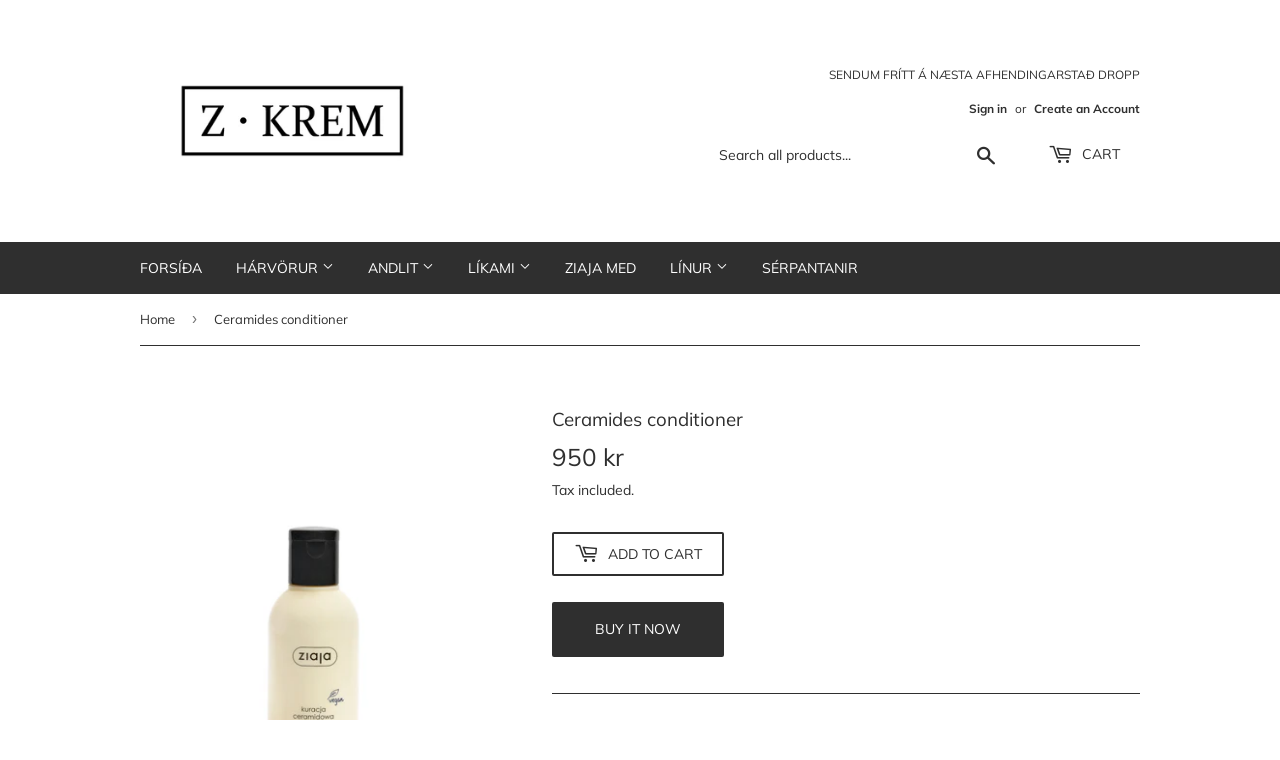

--- FILE ---
content_type: text/html; charset=utf-8
request_url: https://zkrem.is/products/copy-of-ceramides-shampoo
body_size: 18382
content:
<!doctype html>
<html class="no-touch no-js" lang="en">
<head>
  <script>(function(H){H.className=H.className.replace(/\bno-js\b/,'js')})(document.documentElement)</script>
  <!-- Basic page needs ================================================== -->
  <meta charset="utf-8">
  <meta http-equiv="X-UA-Compatible" content="IE=edge,chrome=1">

  
  <link rel="shortcut icon" href="//zkrem.is/cdn/shop/files/favicon_image_32x32.png?v=1636584553" type="image/png" />
  

  <!-- Title and description ================================================== -->
  <title>
  Ceramides conditioner &ndash; Zkrem
  </title>

  
    <meta name="description" content="Supplements deficiency of building ingredients. Effectively strengthens internal structure of the hair. Provides hair with immediate regeneration. Increases hair&#39;s resistance to damage. Effective after the first application. Its advantage is its beautiful fragrance. It is efficient in use. Active ingredients:  1,3,6II ">
  

  <!-- Product meta ================================================== -->
  <!-- /snippets/social-meta-tags.liquid -->




<meta property="og:site_name" content="Zkrem">
<meta property="og:url" content="https://zkrem.is/products/copy-of-ceramides-shampoo">
<meta property="og:title" content="Ceramides conditioner">
<meta property="og:type" content="product">
<meta property="og:description" content="Supplements deficiency of building ingredients. Effectively strengthens internal structure of the hair. Provides hair with immediate regeneration. Increases hair&#39;s resistance to damage. Effective after the first application. Its advantage is its beautiful fragrance. It is efficient in use. Active ingredients:  1,3,6II ">

  <meta property="og:price:amount" content="950">
  <meta property="og:price:currency" content="ISK">

<meta property="og:image" content="http://zkrem.is/cdn/shop/files/hairconditioner1500x1920_1200x1200.jpg?v=1706527917">
<meta property="og:image:secure_url" content="https://zkrem.is/cdn/shop/files/hairconditioner1500x1920_1200x1200.jpg?v=1706527917">


<meta name="twitter:card" content="summary_large_image">
<meta name="twitter:title" content="Ceramides conditioner">
<meta name="twitter:description" content="Supplements deficiency of building ingredients. Effectively strengthens internal structure of the hair. Provides hair with immediate regeneration. Increases hair&#39;s resistance to damage. Effective after the first application. Its advantage is its beautiful fragrance. It is efficient in use. Active ingredients:  1,3,6II ">


  <!-- CSS3 variables ================================================== -->
  <style data-shopify>
  :root {
    --color-body-text: #2f2f2f;
    --color-body: #ffffff;
  }
</style>


  <!-- Helpers ================================================== -->
  <link rel="canonical" href="https://zkrem.is/products/copy-of-ceramides-shampoo">
  <meta name="viewport" content="width=device-width,initial-scale=1">

  <!-- CSS ================================================== -->
  <link href="//zkrem.is/cdn/shop/t/6/assets/theme.scss.css?v=162783921690066639691761745776" rel="stylesheet" type="text/css" media="all" />

  <script>

    var moneyFormat = '{{amount_no_decimals}} kr';

    var theme = {
      strings:{
        product:{
          unavailable: "Unavailable",
          will_be_in_stock_after:"Will be in stock after [date]",
          only_left:"Only 1 left!",
          unitPrice: "Unit price",
          unitPriceSeparator: "per"
        },
        navigation:{
          more_link: "More"
        },
        map:{
          addressError: "Error looking up that address",
          addressNoResults: "No results for that address",
          addressQueryLimit: "You have exceeded the Google API usage limit. Consider upgrading to a \u003ca href=\"https:\/\/developers.google.com\/maps\/premium\/usage-limits\"\u003ePremium Plan\u003c\/a\u003e.",
          authError: "There was a problem authenticating your Google Maps API Key."
        }
      },
      settings:{
        cartType: "modal"
      }
    };</script>

  <!-- Header hook for plugins ================================================== -->
  <script>window.performance && window.performance.mark && window.performance.mark('shopify.content_for_header.start');</script><meta id="shopify-digital-wallet" name="shopify-digital-wallet" content="/25237940/digital_wallets/dialog">
<link rel="alternate" type="application/json+oembed" href="https://zkrem.is/products/copy-of-ceramides-shampoo.oembed">
<script async="async" src="/checkouts/internal/preloads.js?locale=en-IS"></script>
<script id="shopify-features" type="application/json">{"accessToken":"30afd9bb2a6487d23785961078cbe200","betas":["rich-media-storefront-analytics"],"domain":"zkrem.is","predictiveSearch":true,"shopId":25237940,"locale":"en"}</script>
<script>var Shopify = Shopify || {};
Shopify.shop = "z-krem.myshopify.com";
Shopify.locale = "en";
Shopify.currency = {"active":"ISK","rate":"1.0"};
Shopify.country = "IS";
Shopify.theme = {"name":"Supply","id":127105630357,"schema_name":"Supply","schema_version":"9.5.2","theme_store_id":679,"role":"main"};
Shopify.theme.handle = "null";
Shopify.theme.style = {"id":null,"handle":null};
Shopify.cdnHost = "zkrem.is/cdn";
Shopify.routes = Shopify.routes || {};
Shopify.routes.root = "/";</script>
<script type="module">!function(o){(o.Shopify=o.Shopify||{}).modules=!0}(window);</script>
<script>!function(o){function n(){var o=[];function n(){o.push(Array.prototype.slice.apply(arguments))}return n.q=o,n}var t=o.Shopify=o.Shopify||{};t.loadFeatures=n(),t.autoloadFeatures=n()}(window);</script>
<script id="shop-js-analytics" type="application/json">{"pageType":"product"}</script>
<script defer="defer" async type="module" src="//zkrem.is/cdn/shopifycloud/shop-js/modules/v2/client.init-shop-cart-sync_BT-GjEfc.en.esm.js"></script>
<script defer="defer" async type="module" src="//zkrem.is/cdn/shopifycloud/shop-js/modules/v2/chunk.common_D58fp_Oc.esm.js"></script>
<script defer="defer" async type="module" src="//zkrem.is/cdn/shopifycloud/shop-js/modules/v2/chunk.modal_xMitdFEc.esm.js"></script>
<script type="module">
  await import("//zkrem.is/cdn/shopifycloud/shop-js/modules/v2/client.init-shop-cart-sync_BT-GjEfc.en.esm.js");
await import("//zkrem.is/cdn/shopifycloud/shop-js/modules/v2/chunk.common_D58fp_Oc.esm.js");
await import("//zkrem.is/cdn/shopifycloud/shop-js/modules/v2/chunk.modal_xMitdFEc.esm.js");

  window.Shopify.SignInWithShop?.initShopCartSync?.({"fedCMEnabled":true,"windoidEnabled":true});

</script>
<script id="__st">var __st={"a":25237940,"offset":0,"reqid":"26f0577f-520d-44b6-8ce6-32daab828002-1769451007","pageurl":"zkrem.is\/products\/copy-of-ceramides-shampoo","u":"f35c523ce009","p":"product","rtyp":"product","rid":8161250181336};</script>
<script>window.ShopifyPaypalV4VisibilityTracking = true;</script>
<script id="captcha-bootstrap">!function(){'use strict';const t='contact',e='account',n='new_comment',o=[[t,t],['blogs',n],['comments',n],[t,'customer']],c=[[e,'customer_login'],[e,'guest_login'],[e,'recover_customer_password'],[e,'create_customer']],r=t=>t.map((([t,e])=>`form[action*='/${t}']:not([data-nocaptcha='true']) input[name='form_type'][value='${e}']`)).join(','),a=t=>()=>t?[...document.querySelectorAll(t)].map((t=>t.form)):[];function s(){const t=[...o],e=r(t);return a(e)}const i='password',u='form_key',d=['recaptcha-v3-token','g-recaptcha-response','h-captcha-response',i],f=()=>{try{return window.sessionStorage}catch{return}},m='__shopify_v',_=t=>t.elements[u];function p(t,e,n=!1){try{const o=window.sessionStorage,c=JSON.parse(o.getItem(e)),{data:r}=function(t){const{data:e,action:n}=t;return t[m]||n?{data:e,action:n}:{data:t,action:n}}(c);for(const[e,n]of Object.entries(r))t.elements[e]&&(t.elements[e].value=n);n&&o.removeItem(e)}catch(o){console.error('form repopulation failed',{error:o})}}const l='form_type',E='cptcha';function T(t){t.dataset[E]=!0}const w=window,h=w.document,L='Shopify',v='ce_forms',y='captcha';let A=!1;((t,e)=>{const n=(g='f06e6c50-85a8-45c8-87d0-21a2b65856fe',I='https://cdn.shopify.com/shopifycloud/storefront-forms-hcaptcha/ce_storefront_forms_captcha_hcaptcha.v1.5.2.iife.js',D={infoText:'Protected by hCaptcha',privacyText:'Privacy',termsText:'Terms'},(t,e,n)=>{const o=w[L][v],c=o.bindForm;if(c)return c(t,g,e,D).then(n);var r;o.q.push([[t,g,e,D],n]),r=I,A||(h.body.append(Object.assign(h.createElement('script'),{id:'captcha-provider',async:!0,src:r})),A=!0)});var g,I,D;w[L]=w[L]||{},w[L][v]=w[L][v]||{},w[L][v].q=[],w[L][y]=w[L][y]||{},w[L][y].protect=function(t,e){n(t,void 0,e),T(t)},Object.freeze(w[L][y]),function(t,e,n,w,h,L){const[v,y,A,g]=function(t,e,n){const i=e?o:[],u=t?c:[],d=[...i,...u],f=r(d),m=r(i),_=r(d.filter((([t,e])=>n.includes(e))));return[a(f),a(m),a(_),s()]}(w,h,L),I=t=>{const e=t.target;return e instanceof HTMLFormElement?e:e&&e.form},D=t=>v().includes(t);t.addEventListener('submit',(t=>{const e=I(t);if(!e)return;const n=D(e)&&!e.dataset.hcaptchaBound&&!e.dataset.recaptchaBound,o=_(e),c=g().includes(e)&&(!o||!o.value);(n||c)&&t.preventDefault(),c&&!n&&(function(t){try{if(!f())return;!function(t){const e=f();if(!e)return;const n=_(t);if(!n)return;const o=n.value;o&&e.removeItem(o)}(t);const e=Array.from(Array(32),(()=>Math.random().toString(36)[2])).join('');!function(t,e){_(t)||t.append(Object.assign(document.createElement('input'),{type:'hidden',name:u})),t.elements[u].value=e}(t,e),function(t,e){const n=f();if(!n)return;const o=[...t.querySelectorAll(`input[type='${i}']`)].map((({name:t})=>t)),c=[...d,...o],r={};for(const[a,s]of new FormData(t).entries())c.includes(a)||(r[a]=s);n.setItem(e,JSON.stringify({[m]:1,action:t.action,data:r}))}(t,e)}catch(e){console.error('failed to persist form',e)}}(e),e.submit())}));const S=(t,e)=>{t&&!t.dataset[E]&&(n(t,e.some((e=>e===t))),T(t))};for(const o of['focusin','change'])t.addEventListener(o,(t=>{const e=I(t);D(e)&&S(e,y())}));const B=e.get('form_key'),M=e.get(l),P=B&&M;t.addEventListener('DOMContentLoaded',(()=>{const t=y();if(P)for(const e of t)e.elements[l].value===M&&p(e,B);[...new Set([...A(),...v().filter((t=>'true'===t.dataset.shopifyCaptcha))])].forEach((e=>S(e,t)))}))}(h,new URLSearchParams(w.location.search),n,t,e,['guest_login'])})(!0,!0)}();</script>
<script integrity="sha256-4kQ18oKyAcykRKYeNunJcIwy7WH5gtpwJnB7kiuLZ1E=" data-source-attribution="shopify.loadfeatures" defer="defer" src="//zkrem.is/cdn/shopifycloud/storefront/assets/storefront/load_feature-a0a9edcb.js" crossorigin="anonymous"></script>
<script data-source-attribution="shopify.dynamic_checkout.dynamic.init">var Shopify=Shopify||{};Shopify.PaymentButton=Shopify.PaymentButton||{isStorefrontPortableWallets:!0,init:function(){window.Shopify.PaymentButton.init=function(){};var t=document.createElement("script");t.src="https://zkrem.is/cdn/shopifycloud/portable-wallets/latest/portable-wallets.en.js",t.type="module",document.head.appendChild(t)}};
</script>
<script data-source-attribution="shopify.dynamic_checkout.buyer_consent">
  function portableWalletsHideBuyerConsent(e){var t=document.getElementById("shopify-buyer-consent"),n=document.getElementById("shopify-subscription-policy-button");t&&n&&(t.classList.add("hidden"),t.setAttribute("aria-hidden","true"),n.removeEventListener("click",e))}function portableWalletsShowBuyerConsent(e){var t=document.getElementById("shopify-buyer-consent"),n=document.getElementById("shopify-subscription-policy-button");t&&n&&(t.classList.remove("hidden"),t.removeAttribute("aria-hidden"),n.addEventListener("click",e))}window.Shopify?.PaymentButton&&(window.Shopify.PaymentButton.hideBuyerConsent=portableWalletsHideBuyerConsent,window.Shopify.PaymentButton.showBuyerConsent=portableWalletsShowBuyerConsent);
</script>
<script>
  function portableWalletsCleanup(e){e&&e.src&&console.error("Failed to load portable wallets script "+e.src);var t=document.querySelectorAll("shopify-accelerated-checkout .shopify-payment-button__skeleton, shopify-accelerated-checkout-cart .wallet-cart-button__skeleton"),e=document.getElementById("shopify-buyer-consent");for(let e=0;e<t.length;e++)t[e].remove();e&&e.remove()}function portableWalletsNotLoadedAsModule(e){e instanceof ErrorEvent&&"string"==typeof e.message&&e.message.includes("import.meta")&&"string"==typeof e.filename&&e.filename.includes("portable-wallets")&&(window.removeEventListener("error",portableWalletsNotLoadedAsModule),window.Shopify.PaymentButton.failedToLoad=e,"loading"===document.readyState?document.addEventListener("DOMContentLoaded",window.Shopify.PaymentButton.init):window.Shopify.PaymentButton.init())}window.addEventListener("error",portableWalletsNotLoadedAsModule);
</script>

<script type="module" src="https://zkrem.is/cdn/shopifycloud/portable-wallets/latest/portable-wallets.en.js" onError="portableWalletsCleanup(this)" crossorigin="anonymous"></script>
<script nomodule>
  document.addEventListener("DOMContentLoaded", portableWalletsCleanup);
</script>

<script id='scb4127' type='text/javascript' async='' src='https://zkrem.is/cdn/shopifycloud/privacy-banner/storefront-banner.js'></script><link id="shopify-accelerated-checkout-styles" rel="stylesheet" media="screen" href="https://zkrem.is/cdn/shopifycloud/portable-wallets/latest/accelerated-checkout-backwards-compat.css" crossorigin="anonymous">
<style id="shopify-accelerated-checkout-cart">
        #shopify-buyer-consent {
  margin-top: 1em;
  display: inline-block;
  width: 100%;
}

#shopify-buyer-consent.hidden {
  display: none;
}

#shopify-subscription-policy-button {
  background: none;
  border: none;
  padding: 0;
  text-decoration: underline;
  font-size: inherit;
  cursor: pointer;
}

#shopify-subscription-policy-button::before {
  box-shadow: none;
}

      </style>

<script>window.performance && window.performance.mark && window.performance.mark('shopify.content_for_header.end');</script>

  
  

  <script src="//zkrem.is/cdn/shop/t/6/assets/jquery-2.2.3.min.js?v=58211863146907186831632321268" type="text/javascript"></script>

  <script src="//zkrem.is/cdn/shop/t/6/assets/lazysizes.min.js?v=8147953233334221341632321268" async="async"></script>
  <script src="//zkrem.is/cdn/shop/t/6/assets/vendor.js?v=106177282645720727331632321271" defer="defer"></script>
  <script src="//zkrem.is/cdn/shop/t/6/assets/theme.js?v=8756856857736833641632321282" defer="defer"></script>


<link href="https://monorail-edge.shopifysvc.com" rel="dns-prefetch">
<script>(function(){if ("sendBeacon" in navigator && "performance" in window) {try {var session_token_from_headers = performance.getEntriesByType('navigation')[0].serverTiming.find(x => x.name == '_s').description;} catch {var session_token_from_headers = undefined;}var session_cookie_matches = document.cookie.match(/_shopify_s=([^;]*)/);var session_token_from_cookie = session_cookie_matches && session_cookie_matches.length === 2 ? session_cookie_matches[1] : "";var session_token = session_token_from_headers || session_token_from_cookie || "";function handle_abandonment_event(e) {var entries = performance.getEntries().filter(function(entry) {return /monorail-edge.shopifysvc.com/.test(entry.name);});if (!window.abandonment_tracked && entries.length === 0) {window.abandonment_tracked = true;var currentMs = Date.now();var navigation_start = performance.timing.navigationStart;var payload = {shop_id: 25237940,url: window.location.href,navigation_start,duration: currentMs - navigation_start,session_token,page_type: "product"};window.navigator.sendBeacon("https://monorail-edge.shopifysvc.com/v1/produce", JSON.stringify({schema_id: "online_store_buyer_site_abandonment/1.1",payload: payload,metadata: {event_created_at_ms: currentMs,event_sent_at_ms: currentMs}}));}}window.addEventListener('pagehide', handle_abandonment_event);}}());</script>
<script id="web-pixels-manager-setup">(function e(e,d,r,n,o){if(void 0===o&&(o={}),!Boolean(null===(a=null===(i=window.Shopify)||void 0===i?void 0:i.analytics)||void 0===a?void 0:a.replayQueue)){var i,a;window.Shopify=window.Shopify||{};var t=window.Shopify;t.analytics=t.analytics||{};var s=t.analytics;s.replayQueue=[],s.publish=function(e,d,r){return s.replayQueue.push([e,d,r]),!0};try{self.performance.mark("wpm:start")}catch(e){}var l=function(){var e={modern:/Edge?\/(1{2}[4-9]|1[2-9]\d|[2-9]\d{2}|\d{4,})\.\d+(\.\d+|)|Firefox\/(1{2}[4-9]|1[2-9]\d|[2-9]\d{2}|\d{4,})\.\d+(\.\d+|)|Chrom(ium|e)\/(9{2}|\d{3,})\.\d+(\.\d+|)|(Maci|X1{2}).+ Version\/(15\.\d+|(1[6-9]|[2-9]\d|\d{3,})\.\d+)([,.]\d+|)( \(\w+\)|)( Mobile\/\w+|) Safari\/|Chrome.+OPR\/(9{2}|\d{3,})\.\d+\.\d+|(CPU[ +]OS|iPhone[ +]OS|CPU[ +]iPhone|CPU IPhone OS|CPU iPad OS)[ +]+(15[._]\d+|(1[6-9]|[2-9]\d|\d{3,})[._]\d+)([._]\d+|)|Android:?[ /-](13[3-9]|1[4-9]\d|[2-9]\d{2}|\d{4,})(\.\d+|)(\.\d+|)|Android.+Firefox\/(13[5-9]|1[4-9]\d|[2-9]\d{2}|\d{4,})\.\d+(\.\d+|)|Android.+Chrom(ium|e)\/(13[3-9]|1[4-9]\d|[2-9]\d{2}|\d{4,})\.\d+(\.\d+|)|SamsungBrowser\/([2-9]\d|\d{3,})\.\d+/,legacy:/Edge?\/(1[6-9]|[2-9]\d|\d{3,})\.\d+(\.\d+|)|Firefox\/(5[4-9]|[6-9]\d|\d{3,})\.\d+(\.\d+|)|Chrom(ium|e)\/(5[1-9]|[6-9]\d|\d{3,})\.\d+(\.\d+|)([\d.]+$|.*Safari\/(?![\d.]+ Edge\/[\d.]+$))|(Maci|X1{2}).+ Version\/(10\.\d+|(1[1-9]|[2-9]\d|\d{3,})\.\d+)([,.]\d+|)( \(\w+\)|)( Mobile\/\w+|) Safari\/|Chrome.+OPR\/(3[89]|[4-9]\d|\d{3,})\.\d+\.\d+|(CPU[ +]OS|iPhone[ +]OS|CPU[ +]iPhone|CPU IPhone OS|CPU iPad OS)[ +]+(10[._]\d+|(1[1-9]|[2-9]\d|\d{3,})[._]\d+)([._]\d+|)|Android:?[ /-](13[3-9]|1[4-9]\d|[2-9]\d{2}|\d{4,})(\.\d+|)(\.\d+|)|Mobile Safari.+OPR\/([89]\d|\d{3,})\.\d+\.\d+|Android.+Firefox\/(13[5-9]|1[4-9]\d|[2-9]\d{2}|\d{4,})\.\d+(\.\d+|)|Android.+Chrom(ium|e)\/(13[3-9]|1[4-9]\d|[2-9]\d{2}|\d{4,})\.\d+(\.\d+|)|Android.+(UC? ?Browser|UCWEB|U3)[ /]?(15\.([5-9]|\d{2,})|(1[6-9]|[2-9]\d|\d{3,})\.\d+)\.\d+|SamsungBrowser\/(5\.\d+|([6-9]|\d{2,})\.\d+)|Android.+MQ{2}Browser\/(14(\.(9|\d{2,})|)|(1[5-9]|[2-9]\d|\d{3,})(\.\d+|))(\.\d+|)|K[Aa][Ii]OS\/(3\.\d+|([4-9]|\d{2,})\.\d+)(\.\d+|)/},d=e.modern,r=e.legacy,n=navigator.userAgent;return n.match(d)?"modern":n.match(r)?"legacy":"unknown"}(),u="modern"===l?"modern":"legacy",c=(null!=n?n:{modern:"",legacy:""})[u],f=function(e){return[e.baseUrl,"/wpm","/b",e.hashVersion,"modern"===e.buildTarget?"m":"l",".js"].join("")}({baseUrl:d,hashVersion:r,buildTarget:u}),m=function(e){var d=e.version,r=e.bundleTarget,n=e.surface,o=e.pageUrl,i=e.monorailEndpoint;return{emit:function(e){var a=e.status,t=e.errorMsg,s=(new Date).getTime(),l=JSON.stringify({metadata:{event_sent_at_ms:s},events:[{schema_id:"web_pixels_manager_load/3.1",payload:{version:d,bundle_target:r,page_url:o,status:a,surface:n,error_msg:t},metadata:{event_created_at_ms:s}}]});if(!i)return console&&console.warn&&console.warn("[Web Pixels Manager] No Monorail endpoint provided, skipping logging."),!1;try{return self.navigator.sendBeacon.bind(self.navigator)(i,l)}catch(e){}var u=new XMLHttpRequest;try{return u.open("POST",i,!0),u.setRequestHeader("Content-Type","text/plain"),u.send(l),!0}catch(e){return console&&console.warn&&console.warn("[Web Pixels Manager] Got an unhandled error while logging to Monorail."),!1}}}}({version:r,bundleTarget:l,surface:e.surface,pageUrl:self.location.href,monorailEndpoint:e.monorailEndpoint});try{o.browserTarget=l,function(e){var d=e.src,r=e.async,n=void 0===r||r,o=e.onload,i=e.onerror,a=e.sri,t=e.scriptDataAttributes,s=void 0===t?{}:t,l=document.createElement("script"),u=document.querySelector("head"),c=document.querySelector("body");if(l.async=n,l.src=d,a&&(l.integrity=a,l.crossOrigin="anonymous"),s)for(var f in s)if(Object.prototype.hasOwnProperty.call(s,f))try{l.dataset[f]=s[f]}catch(e){}if(o&&l.addEventListener("load",o),i&&l.addEventListener("error",i),u)u.appendChild(l);else{if(!c)throw new Error("Did not find a head or body element to append the script");c.appendChild(l)}}({src:f,async:!0,onload:function(){if(!function(){var e,d;return Boolean(null===(d=null===(e=window.Shopify)||void 0===e?void 0:e.analytics)||void 0===d?void 0:d.initialized)}()){var d=window.webPixelsManager.init(e)||void 0;if(d){var r=window.Shopify.analytics;r.replayQueue.forEach((function(e){var r=e[0],n=e[1],o=e[2];d.publishCustomEvent(r,n,o)})),r.replayQueue=[],r.publish=d.publishCustomEvent,r.visitor=d.visitor,r.initialized=!0}}},onerror:function(){return m.emit({status:"failed",errorMsg:"".concat(f," has failed to load")})},sri:function(e){var d=/^sha384-[A-Za-z0-9+/=]+$/;return"string"==typeof e&&d.test(e)}(c)?c:"",scriptDataAttributes:o}),m.emit({status:"loading"})}catch(e){m.emit({status:"failed",errorMsg:(null==e?void 0:e.message)||"Unknown error"})}}})({shopId: 25237940,storefrontBaseUrl: "https://zkrem.is",extensionsBaseUrl: "https://extensions.shopifycdn.com/cdn/shopifycloud/web-pixels-manager",monorailEndpoint: "https://monorail-edge.shopifysvc.com/unstable/produce_batch",surface: "storefront-renderer",enabledBetaFlags: ["2dca8a86"],webPixelsConfigList: [{"id":"shopify-app-pixel","configuration":"{}","eventPayloadVersion":"v1","runtimeContext":"STRICT","scriptVersion":"0450","apiClientId":"shopify-pixel","type":"APP","privacyPurposes":["ANALYTICS","MARKETING"]},{"id":"shopify-custom-pixel","eventPayloadVersion":"v1","runtimeContext":"LAX","scriptVersion":"0450","apiClientId":"shopify-pixel","type":"CUSTOM","privacyPurposes":["ANALYTICS","MARKETING"]}],isMerchantRequest: false,initData: {"shop":{"name":"Zkrem","paymentSettings":{"currencyCode":"ISK"},"myshopifyDomain":"z-krem.myshopify.com","countryCode":"IS","storefrontUrl":"https:\/\/zkrem.is"},"customer":null,"cart":null,"checkout":null,"productVariants":[{"price":{"amount":950.0,"currencyCode":"ISK"},"product":{"title":"Ceramides conditioner","vendor":"Ziaja","id":"8161250181336","untranslatedTitle":"Ceramides conditioner","url":"\/products\/copy-of-ceramides-shampoo","type":"Hárnæring"},"id":"44341362327768","image":{"src":"\/\/zkrem.is\/cdn\/shop\/files\/hairconditioner1500x1920.jpg?v=1706527917"},"sku":"","title":"Default Title","untranslatedTitle":"Default Title"}],"purchasingCompany":null},},"https://zkrem.is/cdn","fcfee988w5aeb613cpc8e4bc33m6693e112",{"modern":"","legacy":""},{"shopId":"25237940","storefrontBaseUrl":"https:\/\/zkrem.is","extensionBaseUrl":"https:\/\/extensions.shopifycdn.com\/cdn\/shopifycloud\/web-pixels-manager","surface":"storefront-renderer","enabledBetaFlags":"[\"2dca8a86\"]","isMerchantRequest":"false","hashVersion":"fcfee988w5aeb613cpc8e4bc33m6693e112","publish":"custom","events":"[[\"page_viewed\",{}],[\"product_viewed\",{\"productVariant\":{\"price\":{\"amount\":950.0,\"currencyCode\":\"ISK\"},\"product\":{\"title\":\"Ceramides conditioner\",\"vendor\":\"Ziaja\",\"id\":\"8161250181336\",\"untranslatedTitle\":\"Ceramides conditioner\",\"url\":\"\/products\/copy-of-ceramides-shampoo\",\"type\":\"Hárnæring\"},\"id\":\"44341362327768\",\"image\":{\"src\":\"\/\/zkrem.is\/cdn\/shop\/files\/hairconditioner1500x1920.jpg?v=1706527917\"},\"sku\":\"\",\"title\":\"Default Title\",\"untranslatedTitle\":\"Default Title\"}}]]"});</script><script>
  window.ShopifyAnalytics = window.ShopifyAnalytics || {};
  window.ShopifyAnalytics.meta = window.ShopifyAnalytics.meta || {};
  window.ShopifyAnalytics.meta.currency = 'ISK';
  var meta = {"product":{"id":8161250181336,"gid":"gid:\/\/shopify\/Product\/8161250181336","vendor":"Ziaja","type":"Hárnæring","handle":"copy-of-ceramides-shampoo","variants":[{"id":44341362327768,"price":95000,"name":"Ceramides conditioner","public_title":null,"sku":""}],"remote":false},"page":{"pageType":"product","resourceType":"product","resourceId":8161250181336,"requestId":"26f0577f-520d-44b6-8ce6-32daab828002-1769451007"}};
  for (var attr in meta) {
    window.ShopifyAnalytics.meta[attr] = meta[attr];
  }
</script>
<script class="analytics">
  (function () {
    var customDocumentWrite = function(content) {
      var jquery = null;

      if (window.jQuery) {
        jquery = window.jQuery;
      } else if (window.Checkout && window.Checkout.$) {
        jquery = window.Checkout.$;
      }

      if (jquery) {
        jquery('body').append(content);
      }
    };

    var hasLoggedConversion = function(token) {
      if (token) {
        return document.cookie.indexOf('loggedConversion=' + token) !== -1;
      }
      return false;
    }

    var setCookieIfConversion = function(token) {
      if (token) {
        var twoMonthsFromNow = new Date(Date.now());
        twoMonthsFromNow.setMonth(twoMonthsFromNow.getMonth() + 2);

        document.cookie = 'loggedConversion=' + token + '; expires=' + twoMonthsFromNow;
      }
    }

    var trekkie = window.ShopifyAnalytics.lib = window.trekkie = window.trekkie || [];
    if (trekkie.integrations) {
      return;
    }
    trekkie.methods = [
      'identify',
      'page',
      'ready',
      'track',
      'trackForm',
      'trackLink'
    ];
    trekkie.factory = function(method) {
      return function() {
        var args = Array.prototype.slice.call(arguments);
        args.unshift(method);
        trekkie.push(args);
        return trekkie;
      };
    };
    for (var i = 0; i < trekkie.methods.length; i++) {
      var key = trekkie.methods[i];
      trekkie[key] = trekkie.factory(key);
    }
    trekkie.load = function(config) {
      trekkie.config = config || {};
      trekkie.config.initialDocumentCookie = document.cookie;
      var first = document.getElementsByTagName('script')[0];
      var script = document.createElement('script');
      script.type = 'text/javascript';
      script.onerror = function(e) {
        var scriptFallback = document.createElement('script');
        scriptFallback.type = 'text/javascript';
        scriptFallback.onerror = function(error) {
                var Monorail = {
      produce: function produce(monorailDomain, schemaId, payload) {
        var currentMs = new Date().getTime();
        var event = {
          schema_id: schemaId,
          payload: payload,
          metadata: {
            event_created_at_ms: currentMs,
            event_sent_at_ms: currentMs
          }
        };
        return Monorail.sendRequest("https://" + monorailDomain + "/v1/produce", JSON.stringify(event));
      },
      sendRequest: function sendRequest(endpointUrl, payload) {
        // Try the sendBeacon API
        if (window && window.navigator && typeof window.navigator.sendBeacon === 'function' && typeof window.Blob === 'function' && !Monorail.isIos12()) {
          var blobData = new window.Blob([payload], {
            type: 'text/plain'
          });

          if (window.navigator.sendBeacon(endpointUrl, blobData)) {
            return true;
          } // sendBeacon was not successful

        } // XHR beacon

        var xhr = new XMLHttpRequest();

        try {
          xhr.open('POST', endpointUrl);
          xhr.setRequestHeader('Content-Type', 'text/plain');
          xhr.send(payload);
        } catch (e) {
          console.log(e);
        }

        return false;
      },
      isIos12: function isIos12() {
        return window.navigator.userAgent.lastIndexOf('iPhone; CPU iPhone OS 12_') !== -1 || window.navigator.userAgent.lastIndexOf('iPad; CPU OS 12_') !== -1;
      }
    };
    Monorail.produce('monorail-edge.shopifysvc.com',
      'trekkie_storefront_load_errors/1.1',
      {shop_id: 25237940,
      theme_id: 127105630357,
      app_name: "storefront",
      context_url: window.location.href,
      source_url: "//zkrem.is/cdn/s/trekkie.storefront.a804e9514e4efded663580eddd6991fcc12b5451.min.js"});

        };
        scriptFallback.async = true;
        scriptFallback.src = '//zkrem.is/cdn/s/trekkie.storefront.a804e9514e4efded663580eddd6991fcc12b5451.min.js';
        first.parentNode.insertBefore(scriptFallback, first);
      };
      script.async = true;
      script.src = '//zkrem.is/cdn/s/trekkie.storefront.a804e9514e4efded663580eddd6991fcc12b5451.min.js';
      first.parentNode.insertBefore(script, first);
    };
    trekkie.load(
      {"Trekkie":{"appName":"storefront","development":false,"defaultAttributes":{"shopId":25237940,"isMerchantRequest":null,"themeId":127105630357,"themeCityHash":"4933898655369668921","contentLanguage":"en","currency":"ISK","eventMetadataId":"c97fc853-d63c-4e9a-a1ea-b6142132c023"},"isServerSideCookieWritingEnabled":true,"monorailRegion":"shop_domain","enabledBetaFlags":["65f19447"]},"Session Attribution":{},"S2S":{"facebookCapiEnabled":false,"source":"trekkie-storefront-renderer","apiClientId":580111}}
    );

    var loaded = false;
    trekkie.ready(function() {
      if (loaded) return;
      loaded = true;

      window.ShopifyAnalytics.lib = window.trekkie;

      var originalDocumentWrite = document.write;
      document.write = customDocumentWrite;
      try { window.ShopifyAnalytics.merchantGoogleAnalytics.call(this); } catch(error) {};
      document.write = originalDocumentWrite;

      window.ShopifyAnalytics.lib.page(null,{"pageType":"product","resourceType":"product","resourceId":8161250181336,"requestId":"26f0577f-520d-44b6-8ce6-32daab828002-1769451007","shopifyEmitted":true});

      var match = window.location.pathname.match(/checkouts\/(.+)\/(thank_you|post_purchase)/)
      var token = match? match[1]: undefined;
      if (!hasLoggedConversion(token)) {
        setCookieIfConversion(token);
        window.ShopifyAnalytics.lib.track("Viewed Product",{"currency":"ISK","variantId":44341362327768,"productId":8161250181336,"productGid":"gid:\/\/shopify\/Product\/8161250181336","name":"Ceramides conditioner","price":"950","sku":"","brand":"Ziaja","variant":null,"category":"Hárnæring","nonInteraction":true,"remote":false},undefined,undefined,{"shopifyEmitted":true});
      window.ShopifyAnalytics.lib.track("monorail:\/\/trekkie_storefront_viewed_product\/1.1",{"currency":"ISK","variantId":44341362327768,"productId":8161250181336,"productGid":"gid:\/\/shopify\/Product\/8161250181336","name":"Ceramides conditioner","price":"950","sku":"","brand":"Ziaja","variant":null,"category":"Hárnæring","nonInteraction":true,"remote":false,"referer":"https:\/\/zkrem.is\/products\/copy-of-ceramides-shampoo"});
      }
    });


        var eventsListenerScript = document.createElement('script');
        eventsListenerScript.async = true;
        eventsListenerScript.src = "//zkrem.is/cdn/shopifycloud/storefront/assets/shop_events_listener-3da45d37.js";
        document.getElementsByTagName('head')[0].appendChild(eventsListenerScript);

})();</script>
<script
  defer
  src="https://zkrem.is/cdn/shopifycloud/perf-kit/shopify-perf-kit-3.0.4.min.js"
  data-application="storefront-renderer"
  data-shop-id="25237940"
  data-render-region="gcp-us-east1"
  data-page-type="product"
  data-theme-instance-id="127105630357"
  data-theme-name="Supply"
  data-theme-version="9.5.2"
  data-monorail-region="shop_domain"
  data-resource-timing-sampling-rate="10"
  data-shs="true"
  data-shs-beacon="true"
  data-shs-export-with-fetch="true"
  data-shs-logs-sample-rate="1"
  data-shs-beacon-endpoint="https://zkrem.is/api/collect"
></script>
</head>

<body id="ceramides-conditioner" class="template-product">

  <div id="shopify-section-header" class="shopify-section header-section"><header class="site-header" role="banner" data-section-id="header" data-section-type="header-section">
  <div class="wrapper">

    <div class="grid--full">
      <div class="grid-item large--one-half">
        
          <div class="h1 header-logo" itemscope itemtype="http://schema.org/Organization">
        
          
          

          <a href="/" itemprop="url">
            <div class="lazyload__image-wrapper no-js header-logo__image" style="max-width:305px;">
              <div style="padding-top:49.832214765100666%;">
                <img class="lazyload js"
                  data-src="//zkrem.is/cdn/shop/files/thumbnail_ZKREM-merki_0e4c371a-70cf-4497-b5d1-ce84ef7a17b0_{width}x.jpg?v=1636577170"
                  data-widths="[180, 360, 540, 720, 900, 1080, 1296, 1512, 1728, 2048]"
                  data-aspectratio="2.006734006734007"
                  data-sizes="auto"
                  alt="Zkrem"
                  style="width:305px;">
              </div>
            </div>
            <noscript>
              
              <img src="//zkrem.is/cdn/shop/files/thumbnail_ZKREM-merki_0e4c371a-70cf-4497-b5d1-ce84ef7a17b0_305x.jpg?v=1636577170"
                srcset="//zkrem.is/cdn/shop/files/thumbnail_ZKREM-merki_0e4c371a-70cf-4497-b5d1-ce84ef7a17b0_305x.jpg?v=1636577170 1x, //zkrem.is/cdn/shop/files/thumbnail_ZKREM-merki_0e4c371a-70cf-4497-b5d1-ce84ef7a17b0_305x@2x.jpg?v=1636577170 2x"
                alt="Zkrem"
                itemprop="logo"
                style="max-width:305px;">
            </noscript>
          </a>
          
        
          </div>
        
      </div>

      <div class="grid-item large--one-half text-center large--text-right">
        
          <div class="site-header--text-links">
            
              

                <p>SENDUM FRÍTT Á NÆSTA AFHENDINGARSTAÐ DROPP</p>

              
            

            
              <span class="site-header--meta-links medium-down--hide">
                
                  <a href="https://shopify.com/25237940/account?locale=en&amp;region_country=IS" id="customer_login_link">Sign in</a>
                  <span class="site-header--spacer">or</span>
                  <a href="https://shopify.com/25237940/account?locale=en" id="customer_register_link">Create an Account</a>
                
              </span>
            
          </div>

          <br class="medium-down--hide">
        

        <form action="/search" method="get" class="search-bar" role="search">
  <input type="hidden" name="type" value="product">

  <input type="search" name="q" value="" placeholder="Search all products..." aria-label="Search all products...">
  <button type="submit" class="search-bar--submit icon-fallback-text">
    <span class="icon icon-search" aria-hidden="true"></span>
    <span class="fallback-text">Search</span>
  </button>
</form>


        <a href="/cart" class="header-cart-btn cart-toggle">
          <span class="icon icon-cart"></span>
          Cart <span class="cart-count cart-badge--desktop hidden-count">0</span>
        </a>
      </div>
    </div>

  </div>
</header>

<div id="mobileNavBar">
  <div class="display-table-cell">
    <button class="menu-toggle mobileNavBar-link" aria-controls="navBar" aria-expanded="false"><span class="icon icon-hamburger" aria-hidden="true"></span>Menu</button>
  </div>
  <div class="display-table-cell">
    <a href="/cart" class="cart-toggle mobileNavBar-link">
      <span class="icon icon-cart"></span>
      Cart <span class="cart-count hidden-count">0</span>
    </a>
  </div>
</div>

<nav class="nav-bar" id="navBar" role="navigation">
  <div class="wrapper">
    <form action="/search" method="get" class="search-bar" role="search">
  <input type="hidden" name="type" value="product">

  <input type="search" name="q" value="" placeholder="Search all products..." aria-label="Search all products...">
  <button type="submit" class="search-bar--submit icon-fallback-text">
    <span class="icon icon-search" aria-hidden="true"></span>
    <span class="fallback-text">Search</span>
  </button>
</form>

    <ul class="mobile-nav" id="MobileNav">
  
  
    
      <li>
        <a
          href="/"
          class="mobile-nav--link"
          data-meganav-type="child"
          >
            Forsíða
        </a>
      </li>
    
  
    
      
      <li
        class="mobile-nav--has-dropdown "
        aria-haspopup="true">
        <a
          href="/collections/harvorur"
          class="mobile-nav--link"
          data-meganav-type="parent"
          >
            Hárvörur
        </a>
        <button class="icon icon-arrow-down mobile-nav--button"
          aria-expanded="false"
          aria-label="Hárvörur Menu">
        </button>
        <ul
          id="MenuParent-2"
          class="mobile-nav--dropdown "
          data-meganav-dropdown>
          
            
              <li>
                <a
                  href="/collections/harsapur-shampoo"
                  class="mobile-nav--link"
                  data-meganav-type="child"
                  >
                    Hársápur (Shampoo)
                </a>
              </li>
            
          
            
              <li>
                <a
                  href="/collections/harnaering-conditioner"
                  class="mobile-nav--link"
                  data-meganav-type="child"
                  >
                    Hárnæring (Conditioner)
                </a>
              </li>
            
          
            
              <li>
                <a
                  href="/collections/harmaskar-djupnaering"
                  class="mobile-nav--link"
                  data-meganav-type="child"
                  >
                    Hármaskar (Masks)
                </a>
              </li>
            
          
            
              <li>
                <a
                  href="/collections/harserum"
                  class="mobile-nav--link"
                  data-meganav-type="child"
                  >
                    Meðferðir (Treatments)
                </a>
              </li>
            
          
        </ul>
      </li>
    
  
    
      
      <li
        class="mobile-nav--has-dropdown "
        aria-haspopup="true">
        <a
          href="/collections/andlit"
          class="mobile-nav--link"
          data-meganav-type="parent"
          >
            Andlit
        </a>
        <button class="icon icon-arrow-down mobile-nav--button"
          aria-expanded="false"
          aria-label="Andlit Menu">
        </button>
        <ul
          id="MenuParent-3"
          class="mobile-nav--dropdown "
          data-meganav-dropdown>
          
            
              <li>
                <a
                  href="/collections/krem"
                  class="mobile-nav--link"
                  data-meganav-type="child"
                  >
                    Andlitskrem
                </a>
              </li>
            
          
            
              <li>
                <a
                  href="/collections/agnkrem"
                  class="mobile-nav--link"
                  data-meganav-type="child"
                  >
                    Augnkrem
                </a>
              </li>
            
          
            
              <li>
                <a
                  href="/collections/serum"
                  class="mobile-nav--link"
                  data-meganav-type="child"
                  >
                    Serum
                </a>
              </li>
            
          
            
              <li>
                <a
                  href="/collections/andlits-hreinsivorur"
                  class="mobile-nav--link"
                  data-meganav-type="child"
                  >
                    Andlits hreinsivörur
                </a>
              </li>
            
          
            
              <li>
                <a
                  href="/collections/maskar"
                  class="mobile-nav--link"
                  data-meganav-type="child"
                  >
                    Maskar
                </a>
              </li>
            
          
            
              <li>
                <a
                  href="/collections/kornamaskar"
                  class="mobile-nav--link"
                  data-meganav-type="child"
                  >
                    Kornamaskar og peelings
                </a>
              </li>
            
          
            
              <li>
                <a
                  href="/collections/bb-og-cc-krem"
                  class="mobile-nav--link"
                  data-meganav-type="child"
                  >
                    BB og CC krem
                </a>
              </li>
            
          
            
              <li>
                <a
                  href="/collections/varasalvar"
                  class="mobile-nav--link"
                  data-meganav-type="child"
                  >
                    Varir
                </a>
              </li>
            
          
            
              <li>
                <a
                  href="/collections/tannumhirda"
                  class="mobile-nav--link"
                  data-meganav-type="child"
                  >
                    Tannumhirða
                </a>
              </li>
            
          
        </ul>
      </li>
    
  
    
      
      <li
        class="mobile-nav--has-dropdown "
        aria-haspopup="true">
        <a
          href="/collections/likami"
          class="mobile-nav--link"
          data-meganav-type="parent"
          >
            Líkami
        </a>
        <button class="icon icon-arrow-down mobile-nav--button"
          aria-expanded="false"
          aria-label="Líkami Menu">
        </button>
        <ul
          id="MenuParent-4"
          class="mobile-nav--dropdown "
          data-meganav-dropdown>
          
            
              <li>
                <a
                  href="/collections/thykkt-krem"
                  class="mobile-nav--link"
                  data-meganav-type="child"
                  >
                    Body butter
                </a>
              </li>
            
          
            
              <li>
                <a
                  href="/collections/oliur"
                  class="mobile-nav--link"
                  data-meganav-type="child"
                  >
                    Olíur / serum
                </a>
              </li>
            
          
            
              <li>
                <a
                  href="/collections/sturtusapa"
                  class="mobile-nav--link"
                  data-meganav-type="child"
                  >
                    Shower gel
                </a>
              </li>
            
          
            
              <li>
                <a
                  href="/collections/skrubbar"
                  class="mobile-nav--link"
                  data-meganav-type="child"
                  >
                    Scrubs
                </a>
              </li>
            
          
            
              <li>
                <a
                  href="/collections/krem-body-lotion"
                  class="mobile-nav--link"
                  data-meganav-type="child"
                  >
                    Lotions / balms
                </a>
              </li>
            
          
            
              <li>
                <a
                  href="/collections/handaburdur"
                  class="mobile-nav--link"
                  data-meganav-type="child"
                  >
                    Hand care
                </a>
              </li>
            
          
            
              <li>
                <a
                  href="/collections/vidkvaem-svaedi"
                  class="mobile-nav--link"
                  data-meganav-type="child"
                  >
                    Intimate care
                </a>
              </li>
            
          
            
              <li>
                <a
                  href="/collections/svita-roll-on"
                  class="mobile-nav--link"
                  data-meganav-type="child"
                  >
                    Deodorants
                </a>
              </li>
            
          
            
              <li>
                <a
                  href="/collections/faetur"
                  class="mobile-nav--link"
                  data-meganav-type="child"
                  >
                    Foot care
                </a>
              </li>
            
          
            
              <li>
                <a
                  href="/collections/solarvorur"
                  class="mobile-nav--link"
                  data-meganav-type="child"
                  >
                    Sun care
                </a>
              </li>
            
          
            
              <li>
                <a
                  href="/collections/bubble-bath"
                  class="mobile-nav--link"
                  data-meganav-type="child"
                  >
                    Búbblu bað
                </a>
              </li>
            
          
        </ul>
      </li>
    
  
    
      <li>
        <a
          href="/collections/ziaja-med"
          class="mobile-nav--link"
          data-meganav-type="child"
          >
            Ziaja MED
        </a>
      </li>
    
  
    
      
      <li
        class="mobile-nav--has-dropdown "
        aria-haspopup="true">
        <a
          href="/search"
          class="mobile-nav--link"
          data-meganav-type="parent"
          >
            Línur
        </a>
        <button class="icon icon-arrow-down mobile-nav--button"
          aria-expanded="false"
          aria-label="Línur Menu">
        </button>
        <ul
          id="MenuParent-6"
          class="mobile-nav--dropdown "
          data-meganav-dropdown>
          
            
              <li>
                <a
                  href="/collections/antioxidant-hair-care"
                  class="mobile-nav--link"
                  data-meganav-type="child"
                  >
                    Antioxidant hair care
                </a>
              </li>
            
          
            
              <li>
                <a
                  href="/collections/vitamin-c-b3-niacinamide/vitamin"
                  class="mobile-nav--link"
                  data-meganav-type="child"
                  >
                    vitamin c.b3 niacinamide
                </a>
              </li>
            
          
            
              <li>
                <a
                  href="/collections/natural-care-vegan-line"
                  class="mobile-nav--link"
                  data-meganav-type="child"
                  >
                    Natural care - VEGAN line
                </a>
              </li>
            
          
            
              <li>
                <a
                  href="/collections/pineapple"
                  class="mobile-nav--link"
                  data-meganav-type="child"
                  >
                    Pineapple
                </a>
              </li>
            
          
            
              <li>
                <a
                  href="/collections/baltic-home-spa"
                  class="mobile-nav--link"
                  data-meganav-type="child"
                  >
                    Baltic home SPA
                </a>
              </li>
            
          
            
              <li>
                <a
                  href="/collections/coconut-orange-vibe"
                  class="mobile-nav--link"
                  data-meganav-type="child"
                  >
                    Cocnut &amp; orange vibe
                </a>
              </li>
            
          
            
              <li>
                <a
                  href="/collections/gdanskin"
                  class="mobile-nav--link"
                  data-meganav-type="child"
                  >
                    GdanSkin
                </a>
              </li>
            
          
            
              <li>
                <a
                  href="/collections/sensitive"
                  class="mobile-nav--link"
                  data-meganav-type="child"
                  >
                    Sensitive
                </a>
              </li>
            
          
            
              <li>
                <a
                  href="/collections/olive-oil"
                  class="mobile-nav--link"
                  data-meganav-type="child"
                  >
                    Olive oil
                </a>
              </li>
            
          
            
              <li>
                <a
                  href="/collections/goat-s-milk"
                  class="mobile-nav--link"
                  data-meganav-type="child"
                  >
                    Goat´s milk
                </a>
              </li>
            
          
            
              <li>
                <a
                  href="/collections/coconut-orange-vibe"
                  class="mobile-nav--link"
                  data-meganav-type="child"
                  >
                    Coconut Orange
                </a>
              </li>
            
          
            
              <li>
                <a
                  href="/collections/cocoa-butter"
                  class="mobile-nav--link"
                  data-meganav-type="child"
                  >
                    Cocoa butter
                </a>
              </li>
            
          
            
              <li>
                <a
                  href="/collections/acai-berry"
                  class="mobile-nav--link"
                  data-meganav-type="child"
                  >
                    Acai Berry
                </a>
              </li>
            
          
            
              <li>
                <a
                  href="/collections/solarvorur/S%C3%B3l"
                  class="mobile-nav--link"
                  data-meganav-type="child"
                  >
                    Ziaja SUN
                </a>
              </li>
            
          
            
              <li>
                <a
                  href="/collections/jeju"
                  class="mobile-nav--link"
                  data-meganav-type="child"
                  >
                    Jeju
                </a>
              </li>
            
          
            
              <li>
                <a
                  href="/collections/karlmenn"
                  class="mobile-nav--link"
                  data-meganav-type="child"
                  >
                    Ziaja men
                </a>
              </li>
            
          
            
              <li>
                <a
                  href="/collections/ungaborn-krakkar-og-verdandi-maedur"
                  class="mobile-nav--link"
                  data-meganav-type="child"
                  >
                    baby &amp; kids
                </a>
              </li>
            
          
            
              <li>
                <a
                  href="/collections/bb-og-cc-krem"
                  class="mobile-nav--link"
                  data-meganav-type="child"
                  >
                    BB &amp; CC creams
                </a>
              </li>
            
          
            
              <li>
                <a
                  href="/collections/delicious-skin-care"
                  class="mobile-nav--link"
                  data-meganav-type="child"
                  >
                    Delicious skin care
                </a>
              </li>
            
          
            
              <li>
                <a
                  href="/collections/tilbod-1"
                  class="mobile-nav--link"
                  data-meganav-type="child"
                  >
                    50% AFSL.
                </a>
              </li>
            
          
        </ul>
      </li>
    
  
    
      <li>
        <a
          href="/collections/polskar-vorur-polish-products"
          class="mobile-nav--link"
          data-meganav-type="child"
          >
            SÉRPANTANIR
        </a>
      </li>
    
  

  
    
      <li class="customer-navlink large--hide"><a href="https://shopify.com/25237940/account?locale=en&amp;region_country=IS" id="customer_login_link">Sign in</a></li>
      <li class="customer-navlink large--hide"><a href="https://shopify.com/25237940/account?locale=en" id="customer_register_link">Create an Account</a></li>
    
  
</ul>

    <ul class="site-nav" id="AccessibleNav">
  
  
    
      <li>
        <a
          href="/"
          class="site-nav--link"
          data-meganav-type="child"
          >
            Forsíða
        </a>
      </li>
    
  
    
      
      <li
        class="site-nav--has-dropdown "
        aria-haspopup="true">
        <a
          href="/collections/harvorur"
          class="site-nav--link"
          data-meganav-type="parent"
          aria-controls="MenuParent-2"
          aria-expanded="false"
          >
            Hárvörur
            <span class="icon icon-arrow-down" aria-hidden="true"></span>
        </a>
        <ul
          id="MenuParent-2"
          class="site-nav--dropdown "
          data-meganav-dropdown>
          
            
              <li>
                <a
                  href="/collections/harsapur-shampoo"
                  class="site-nav--link"
                  data-meganav-type="child"
                  
                  tabindex="-1">
                    Hársápur (Shampoo)
                </a>
              </li>
            
          
            
              <li>
                <a
                  href="/collections/harnaering-conditioner"
                  class="site-nav--link"
                  data-meganav-type="child"
                  
                  tabindex="-1">
                    Hárnæring (Conditioner)
                </a>
              </li>
            
          
            
              <li>
                <a
                  href="/collections/harmaskar-djupnaering"
                  class="site-nav--link"
                  data-meganav-type="child"
                  
                  tabindex="-1">
                    Hármaskar (Masks)
                </a>
              </li>
            
          
            
              <li>
                <a
                  href="/collections/harserum"
                  class="site-nav--link"
                  data-meganav-type="child"
                  
                  tabindex="-1">
                    Meðferðir (Treatments)
                </a>
              </li>
            
          
        </ul>
      </li>
    
  
    
      
      <li
        class="site-nav--has-dropdown "
        aria-haspopup="true">
        <a
          href="/collections/andlit"
          class="site-nav--link"
          data-meganav-type="parent"
          aria-controls="MenuParent-3"
          aria-expanded="false"
          >
            Andlit
            <span class="icon icon-arrow-down" aria-hidden="true"></span>
        </a>
        <ul
          id="MenuParent-3"
          class="site-nav--dropdown "
          data-meganav-dropdown>
          
            
              <li>
                <a
                  href="/collections/krem"
                  class="site-nav--link"
                  data-meganav-type="child"
                  
                  tabindex="-1">
                    Andlitskrem
                </a>
              </li>
            
          
            
              <li>
                <a
                  href="/collections/agnkrem"
                  class="site-nav--link"
                  data-meganav-type="child"
                  
                  tabindex="-1">
                    Augnkrem
                </a>
              </li>
            
          
            
              <li>
                <a
                  href="/collections/serum"
                  class="site-nav--link"
                  data-meganav-type="child"
                  
                  tabindex="-1">
                    Serum
                </a>
              </li>
            
          
            
              <li>
                <a
                  href="/collections/andlits-hreinsivorur"
                  class="site-nav--link"
                  data-meganav-type="child"
                  
                  tabindex="-1">
                    Andlits hreinsivörur
                </a>
              </li>
            
          
            
              <li>
                <a
                  href="/collections/maskar"
                  class="site-nav--link"
                  data-meganav-type="child"
                  
                  tabindex="-1">
                    Maskar
                </a>
              </li>
            
          
            
              <li>
                <a
                  href="/collections/kornamaskar"
                  class="site-nav--link"
                  data-meganav-type="child"
                  
                  tabindex="-1">
                    Kornamaskar og peelings
                </a>
              </li>
            
          
            
              <li>
                <a
                  href="/collections/bb-og-cc-krem"
                  class="site-nav--link"
                  data-meganav-type="child"
                  
                  tabindex="-1">
                    BB og CC krem
                </a>
              </li>
            
          
            
              <li>
                <a
                  href="/collections/varasalvar"
                  class="site-nav--link"
                  data-meganav-type="child"
                  
                  tabindex="-1">
                    Varir
                </a>
              </li>
            
          
            
              <li>
                <a
                  href="/collections/tannumhirda"
                  class="site-nav--link"
                  data-meganav-type="child"
                  
                  tabindex="-1">
                    Tannumhirða
                </a>
              </li>
            
          
        </ul>
      </li>
    
  
    
      
      <li
        class="site-nav--has-dropdown "
        aria-haspopup="true">
        <a
          href="/collections/likami"
          class="site-nav--link"
          data-meganav-type="parent"
          aria-controls="MenuParent-4"
          aria-expanded="false"
          >
            Líkami
            <span class="icon icon-arrow-down" aria-hidden="true"></span>
        </a>
        <ul
          id="MenuParent-4"
          class="site-nav--dropdown "
          data-meganav-dropdown>
          
            
              <li>
                <a
                  href="/collections/thykkt-krem"
                  class="site-nav--link"
                  data-meganav-type="child"
                  
                  tabindex="-1">
                    Body butter
                </a>
              </li>
            
          
            
              <li>
                <a
                  href="/collections/oliur"
                  class="site-nav--link"
                  data-meganav-type="child"
                  
                  tabindex="-1">
                    Olíur / serum
                </a>
              </li>
            
          
            
              <li>
                <a
                  href="/collections/sturtusapa"
                  class="site-nav--link"
                  data-meganav-type="child"
                  
                  tabindex="-1">
                    Shower gel
                </a>
              </li>
            
          
            
              <li>
                <a
                  href="/collections/skrubbar"
                  class="site-nav--link"
                  data-meganav-type="child"
                  
                  tabindex="-1">
                    Scrubs
                </a>
              </li>
            
          
            
              <li>
                <a
                  href="/collections/krem-body-lotion"
                  class="site-nav--link"
                  data-meganav-type="child"
                  
                  tabindex="-1">
                    Lotions / balms
                </a>
              </li>
            
          
            
              <li>
                <a
                  href="/collections/handaburdur"
                  class="site-nav--link"
                  data-meganav-type="child"
                  
                  tabindex="-1">
                    Hand care
                </a>
              </li>
            
          
            
              <li>
                <a
                  href="/collections/vidkvaem-svaedi"
                  class="site-nav--link"
                  data-meganav-type="child"
                  
                  tabindex="-1">
                    Intimate care
                </a>
              </li>
            
          
            
              <li>
                <a
                  href="/collections/svita-roll-on"
                  class="site-nav--link"
                  data-meganav-type="child"
                  
                  tabindex="-1">
                    Deodorants
                </a>
              </li>
            
          
            
              <li>
                <a
                  href="/collections/faetur"
                  class="site-nav--link"
                  data-meganav-type="child"
                  
                  tabindex="-1">
                    Foot care
                </a>
              </li>
            
          
            
              <li>
                <a
                  href="/collections/solarvorur"
                  class="site-nav--link"
                  data-meganav-type="child"
                  
                  tabindex="-1">
                    Sun care
                </a>
              </li>
            
          
            
              <li>
                <a
                  href="/collections/bubble-bath"
                  class="site-nav--link"
                  data-meganav-type="child"
                  
                  tabindex="-1">
                    Búbblu bað
                </a>
              </li>
            
          
        </ul>
      </li>
    
  
    
      <li>
        <a
          href="/collections/ziaja-med"
          class="site-nav--link"
          data-meganav-type="child"
          >
            Ziaja MED
        </a>
      </li>
    
  
    
      
      <li
        class="site-nav--has-dropdown "
        aria-haspopup="true">
        <a
          href="/search"
          class="site-nav--link"
          data-meganav-type="parent"
          aria-controls="MenuParent-6"
          aria-expanded="false"
          >
            Línur
            <span class="icon icon-arrow-down" aria-hidden="true"></span>
        </a>
        <ul
          id="MenuParent-6"
          class="site-nav--dropdown "
          data-meganav-dropdown>
          
            
              <li>
                <a
                  href="/collections/antioxidant-hair-care"
                  class="site-nav--link"
                  data-meganav-type="child"
                  
                  tabindex="-1">
                    Antioxidant hair care
                </a>
              </li>
            
          
            
              <li>
                <a
                  href="/collections/vitamin-c-b3-niacinamide/vitamin"
                  class="site-nav--link"
                  data-meganav-type="child"
                  
                  tabindex="-1">
                    vitamin c.b3 niacinamide
                </a>
              </li>
            
          
            
              <li>
                <a
                  href="/collections/natural-care-vegan-line"
                  class="site-nav--link"
                  data-meganav-type="child"
                  
                  tabindex="-1">
                    Natural care - VEGAN line
                </a>
              </li>
            
          
            
              <li>
                <a
                  href="/collections/pineapple"
                  class="site-nav--link"
                  data-meganav-type="child"
                  
                  tabindex="-1">
                    Pineapple
                </a>
              </li>
            
          
            
              <li>
                <a
                  href="/collections/baltic-home-spa"
                  class="site-nav--link"
                  data-meganav-type="child"
                  
                  tabindex="-1">
                    Baltic home SPA
                </a>
              </li>
            
          
            
              <li>
                <a
                  href="/collections/coconut-orange-vibe"
                  class="site-nav--link"
                  data-meganav-type="child"
                  
                  tabindex="-1">
                    Cocnut &amp; orange vibe
                </a>
              </li>
            
          
            
              <li>
                <a
                  href="/collections/gdanskin"
                  class="site-nav--link"
                  data-meganav-type="child"
                  
                  tabindex="-1">
                    GdanSkin
                </a>
              </li>
            
          
            
              <li>
                <a
                  href="/collections/sensitive"
                  class="site-nav--link"
                  data-meganav-type="child"
                  
                  tabindex="-1">
                    Sensitive
                </a>
              </li>
            
          
            
              <li>
                <a
                  href="/collections/olive-oil"
                  class="site-nav--link"
                  data-meganav-type="child"
                  
                  tabindex="-1">
                    Olive oil
                </a>
              </li>
            
          
            
              <li>
                <a
                  href="/collections/goat-s-milk"
                  class="site-nav--link"
                  data-meganav-type="child"
                  
                  tabindex="-1">
                    Goat´s milk
                </a>
              </li>
            
          
            
              <li>
                <a
                  href="/collections/coconut-orange-vibe"
                  class="site-nav--link"
                  data-meganav-type="child"
                  
                  tabindex="-1">
                    Coconut Orange
                </a>
              </li>
            
          
            
              <li>
                <a
                  href="/collections/cocoa-butter"
                  class="site-nav--link"
                  data-meganav-type="child"
                  
                  tabindex="-1">
                    Cocoa butter
                </a>
              </li>
            
          
            
              <li>
                <a
                  href="/collections/acai-berry"
                  class="site-nav--link"
                  data-meganav-type="child"
                  
                  tabindex="-1">
                    Acai Berry
                </a>
              </li>
            
          
            
              <li>
                <a
                  href="/collections/solarvorur/S%C3%B3l"
                  class="site-nav--link"
                  data-meganav-type="child"
                  
                  tabindex="-1">
                    Ziaja SUN
                </a>
              </li>
            
          
            
              <li>
                <a
                  href="/collections/jeju"
                  class="site-nav--link"
                  data-meganav-type="child"
                  
                  tabindex="-1">
                    Jeju
                </a>
              </li>
            
          
            
              <li>
                <a
                  href="/collections/karlmenn"
                  class="site-nav--link"
                  data-meganav-type="child"
                  
                  tabindex="-1">
                    Ziaja men
                </a>
              </li>
            
          
            
              <li>
                <a
                  href="/collections/ungaborn-krakkar-og-verdandi-maedur"
                  class="site-nav--link"
                  data-meganav-type="child"
                  
                  tabindex="-1">
                    baby &amp; kids
                </a>
              </li>
            
          
            
              <li>
                <a
                  href="/collections/bb-og-cc-krem"
                  class="site-nav--link"
                  data-meganav-type="child"
                  
                  tabindex="-1">
                    BB &amp; CC creams
                </a>
              </li>
            
          
            
              <li>
                <a
                  href="/collections/delicious-skin-care"
                  class="site-nav--link"
                  data-meganav-type="child"
                  
                  tabindex="-1">
                    Delicious skin care
                </a>
              </li>
            
          
            
              <li>
                <a
                  href="/collections/tilbod-1"
                  class="site-nav--link"
                  data-meganav-type="child"
                  
                  tabindex="-1">
                    50% AFSL.
                </a>
              </li>
            
          
        </ul>
      </li>
    
  
    
      <li>
        <a
          href="/collections/polskar-vorur-polish-products"
          class="site-nav--link"
          data-meganav-type="child"
          >
            SÉRPANTANIR
        </a>
      </li>
    
  

  
    
      <li class="customer-navlink large--hide"><a href="https://shopify.com/25237940/account?locale=en&amp;region_country=IS" id="customer_login_link">Sign in</a></li>
      <li class="customer-navlink large--hide"><a href="https://shopify.com/25237940/account?locale=en" id="customer_register_link">Create an Account</a></li>
    
  
</ul>

  </div>
</nav>




</div>

  <main class="wrapper main-content" role="main">

    

<div id="shopify-section-product-template" class="shopify-section product-template-section"><div id="ProductSection" data-section-id="product-template" data-section-type="product-template" data-zoom-toggle="zoom-in" data-zoom-enabled="false" data-related-enabled="" data-social-sharing="" data-show-compare-at-price="false" data-stock="false" data-incoming-transfer="false" data-ajax-cart-method="modal">





<nav class="breadcrumb" role="navigation" aria-label="breadcrumbs">
  <a href="/" title="Back to the frontpage" id="breadcrumb-home">Home</a>

  
    <span class="divider" aria-hidden="true">&rsaquo;</span>
    <span class="breadcrumb--truncate">Ceramides conditioner</span>

  
</nav>

<script>
  if(sessionStorage.breadcrumb) {
    theme.breadcrumbs = {};
    theme.breadcrumbs.collection = JSON.parse(sessionStorage.breadcrumb);
    var showCollection = false;var breadcrumbHTML = '<span class="divider" aria-hidden="true">&nbsp;&rsaquo;&nbsp;</span><a href="' + theme.breadcrumbs.collection.link + '" title="' + theme.breadcrumbs.collection.title + '">' + theme.breadcrumbs.collection.title + '</a>';
      var homeBreadcrumb = document.getElementById('breadcrumb-home');
      var productCollections = [{"id":31969837091,"handle":"harnaering-conditioner","updated_at":"2026-01-25T12:02:36Z","published_at":"2018-06-04T15:44:34Z","sort_order":"best-selling","template_suffix":"","published_scope":"global","title":"hair conditioners","body_html":"","image":{"created_at":"2022-10-15T15:11:51Z","alt":null,"width":90,"height":290,"src":"\/\/zkrem.is\/cdn\/shop\/collections\/16295_CASHMERE_DUOPHASE_HAIR_STRENGTH__CONDITIONER_SPRAY_55486_bs.jpg?v=1665846712"}},{"id":401122918616,"handle":"polskar-vorur-polish-products","updated_at":"2026-01-25T12:02:36Z","published_at":"2023-10-18T14:29:36Z","sort_order":"best-selling","template_suffix":"","published_scope":"global","title":"Pólskar vörur - Polish products","body_html":"\u003cp\u003e\"Pólskar vörur\" eru vörur sem eru ekki á ensku eða norðurlandamáli á umbúðum. Við látum þá viðunnandi uppl. fylgja með vörunni.\u003cbr data-mce-fragment=\"1\"\u003eÞetta gerum við þegar við höfum fengið ábendingar um vöru sem okkar viðskiptavinir hafa prófað og líkar vel við. Þá reynum við að verða við þeirri ósk og pöntum inn þá vöru.\u003c\/p\u003e\n\u003cp\u003e\"Polish products\" are products that are not in English or a Nordic language on the packaging. We will have the appropriated information come with the product.\u003cbr\u003eWe do this when we have received suggestions about a product that our customers have tried out and like. Then we try to fulfill that wish and order that product.\u003c\/p\u003e","image":{"created_at":"2023-10-18T14:29:35Z","alt":null,"width":1556,"height":1556,"src":"\/\/zkrem.is\/cdn\/shop\/collections\/121669053_4005900346104436_8046726083225574676_n.jpg?v=1697639375"}}];
      if (productCollections) {
        productCollections.forEach(function(collection) {
          if (collection.title === theme.breadcrumbs.collection.title) {
            showCollection = true;
          }
        });
      }
      if(homeBreadcrumb && showCollection) {
        homeBreadcrumb.insertAdjacentHTML('afterend', breadcrumbHTML);
      }}
</script>








  <style>
    .selector-wrapper select, .product-variants select {
      margin-bottom: 13px;
    }
  </style>


<div class="grid" itemscope itemtype="http://schema.org/Product">
  <meta itemprop="url" content="https://zkrem.is/products/copy-of-ceramides-shampoo">
  <meta itemprop="image" content="//zkrem.is/cdn/shop/files/hairconditioner1500x1920_grande.jpg?v=1706527917">

  <div class="grid-item large--two-fifths">
    <div class="grid">
      <div class="grid-item large--eleven-twelfths text-center">
        <div class="product-photo-container" id="productPhotoContainer-product-template">
          
          
<div id="productPhotoWrapper-product-template-40408326602968" class="lazyload__image-wrapper" data-image-id="40408326602968" style="max-width: 800.0px">
              <div class="no-js product__image-wrapper" style="padding-top:128.0%;">
                <img id=""
                  
                  src="//zkrem.is/cdn/shop/files/hairconditioner1500x1920_300x300.jpg?v=1706527917"
                  
                  class="lazyload no-js lazypreload"
                  data-src="//zkrem.is/cdn/shop/files/hairconditioner1500x1920_{width}x.jpg?v=1706527917"
                  data-widths="[180, 360, 540, 720, 900, 1080, 1296, 1512, 1728, 2048]"
                  data-aspectratio="0.78125"
                  data-sizes="auto"
                  alt="Ceramides conditioner"
                  >
              </div>
            </div>
            
              <noscript>
                <img src="//zkrem.is/cdn/shop/files/hairconditioner1500x1920_580x.jpg?v=1706527917"
                  srcset="//zkrem.is/cdn/shop/files/hairconditioner1500x1920_580x.jpg?v=1706527917 1x, //zkrem.is/cdn/shop/files/hairconditioner1500x1920_580x@2x.jpg?v=1706527917 2x"
                  alt="Ceramides conditioner" style="opacity:1;">
              </noscript>
            
          
        </div>

        

      </div>
    </div>
  </div>

  <div class="grid-item large--three-fifths">

    <h1 class="h2" itemprop="name">Ceramides conditioner</h1>

    

    <div itemprop="offers" itemscope itemtype="http://schema.org/Offer">

      

      <meta itemprop="priceCurrency" content="ISK">
      <meta itemprop="price" content="950.0">

      <ul class="inline-list product-meta" data-price>
        <li>
          <span id="productPrice-product-template" class="h1">
            





<small aria-hidden="true">950 kr</small>
<span class="visually-hidden">950 kr</span>

          </span>
          <div class="product-price-unit " data-unit-price-container>
  <span class="visually-hidden">Unit price</span><span data-unit-price></span><span aria-hidden="true">/</span><span class="visually-hidden">&nbsp;per&nbsp;</span><span data-unit-price-base-unit><span></span></span>
</div>

        </li>
        
        
      </ul><div class="product__policies rte">Tax included.
</div><hr id="variantBreak" class="hr--clear hr--small">

      <link itemprop="availability" href="http://schema.org/InStock">

      
<form method="post" action="/cart/add" id="addToCartForm-product-template" accept-charset="UTF-8" class="addToCartForm addToCartForm--payment-button
" enctype="multipart/form-data" data-product-form=""><input type="hidden" name="form_type" value="product" /><input type="hidden" name="utf8" value="✓" />
        

        <select name="id" id="productSelect-product-template" class="product-variants product-variants-product-template"  data-has-only-default-variant >
          
            

              <option  selected="selected"  data-sku="" value="44341362327768">Default Title - 950 ISK</option>

            
          
        </select>

        

        

        

        <div class="payment-buttons payment-buttons--small">
          <button type="submit" name="add" id="addToCart-product-template" class="btn btn--add-to-cart btn--secondary-accent">
            <span class="icon icon-cart"></span>
            <span id="addToCartText-product-template">Add to Cart</span>
          </button>

          
            <div data-shopify="payment-button" class="shopify-payment-button"> <shopify-accelerated-checkout recommended="null" fallback="{&quot;supports_subs&quot;:true,&quot;supports_def_opts&quot;:true,&quot;name&quot;:&quot;buy_it_now&quot;,&quot;wallet_params&quot;:{}}" access-token="30afd9bb2a6487d23785961078cbe200" buyer-country="IS" buyer-locale="en" buyer-currency="ISK" variant-params="[{&quot;id&quot;:44341362327768,&quot;requiresShipping&quot;:true}]" shop-id="25237940" enabled-flags="[&quot;d6d12da0&quot;,&quot;ae0f5bf6&quot;]" > <div class="shopify-payment-button__button" role="button" disabled aria-hidden="true" style="background-color: transparent; border: none"> <div class="shopify-payment-button__skeleton">&nbsp;</div> </div> </shopify-accelerated-checkout> <small id="shopify-buyer-consent" class="hidden" aria-hidden="true" data-consent-type="subscription"> This item is a recurring or deferred purchase. By continuing, I agree to the <span id="shopify-subscription-policy-button">cancellation policy</span> and authorize you to charge my payment method at the prices, frequency and dates listed on this page until my order is fulfilled or I cancel, if permitted. </small> </div>
          
        </div>
      <input type="hidden" name="product-id" value="8161250181336" /><input type="hidden" name="section-id" value="product-template" /></form>

      <hr class="product-template-hr">
    </div>

    <div class="product-description rte" itemprop="description">
      <p align="left"><strong><span><span lang="en" xml:lang="en">Supplements deficiency of building ingredients. Effectively strengthens internal structure of the hair. Provides hair with immediate regeneration. Increases hair's resistance to damage. Effective after the first application. Its advantage is its beautiful fragrance. It is efficient in use.</span></span></strong></p>
<p align="left"><span>Active ingredients:  </span><strong><span><span lang="en" xml:lang="en">1,3,6II ceramides, phytosphingosine, cholesterol, aloe extract, jojoba oil, provitamin B5 (D-panthenol);</span></span></strong></p>
<p align="left"><strong><span><span lang="en" xml:lang="en">Ingredients INCI ( as at 06.2022):</span></span></strong></p>
<p align="left"><strong><span><span lang="en" xml:lang="en">Aqua (Water), Cetearyl Alcohol, Cetrimonium Chloride, Isopropyl Myristate, Dimethicone, Paraffinum Liquidum (Mineral Oil), Panthenol, Ceramide NP (3), Ceramide AP (6II), Ceramide EOP (1), Phytosphingosine, Cholesterol, Sodium Lauroyl Lactylate, Carbomer, Xanthan Gum, Simmondsia Chinensis (Jojoba) Seed Oil, Propylene Glycol, Aloe Barbadensis Leaf Extract, Trilaureth-4 Phosphate, Sodium Benzoate, Parfum (Fragrance), Citric Acid.</span></span></strong></p>
<p align="left"><span><strong>Application:</strong></span><strong><span><span lang="en" xml:lang="en"></span></span></strong></p>
<p align="left"><strong><span><span lang="en" xml:lang="en">Apply a small amount of conditioner evenly to freshly washed hair and massage gently. After 3-5 minutes, rinse thoroughly with water.</span></span></strong></p>
    </div>

    
      



<div class="social-sharing is-default" data-permalink="https://zkrem.is/products/copy-of-ceramides-shampoo">

  
    <a target="_blank" href="//www.facebook.com/sharer.php?u=https://zkrem.is/products/copy-of-ceramides-shampoo" class="share-facebook" title="Share on Facebook">
      <span class="icon icon-facebook" aria-hidden="true"></span>
      <span class="share-title" aria-hidden="true">Share</span>
      <span class="visually-hidden">Share on Facebook</span>
    </a>
  

  
    <a target="_blank" href="//twitter.com/share?text=Ceramides%20conditioner&amp;url=https://zkrem.is/products/copy-of-ceramides-shampoo&amp;source=webclient" class="share-twitter" title="Tweet on Twitter">
      <span class="icon icon-twitter" aria-hidden="true"></span>
      <span class="share-title" aria-hidden="true">Tweet</span>
      <span class="visually-hidden">Tweet on Twitter</span>
    </a>
  

  

    
      <a target="_blank" href="//pinterest.com/pin/create/button/?url=https://zkrem.is/products/copy-of-ceramides-shampoo&amp;media=http://zkrem.is/cdn/shop/files/hairconditioner1500x1920_1024x1024.jpg?v=1706527917&amp;description=Ceramides%20conditioner" class="share-pinterest" title="Pin on Pinterest">
        <span class="icon icon-pinterest" aria-hidden="true"></span>
        <span class="share-title" aria-hidden="true">Pin it</span>
        <span class="visually-hidden">Pin on Pinterest</span>
      </a>
    

  

</div>

    

  </div>
</div>






  <script type="application/json" id="ProductJson-product-template">
    {"id":8161250181336,"title":"Ceramides conditioner","handle":"copy-of-ceramides-shampoo","description":"\u003cp align=\"left\"\u003e\u003cstrong\u003e\u003cspan\u003e\u003cspan lang=\"en\" xml:lang=\"en\"\u003eSupplements deficiency of building ingredients. Effectively strengthens internal structure of the hair. Provides hair with immediate regeneration. Increases hair's resistance to damage. Effective after the first application. Its advantage is its beautiful fragrance. It is efficient in use.\u003c\/span\u003e\u003c\/span\u003e\u003c\/strong\u003e\u003c\/p\u003e\n\u003cp align=\"left\"\u003e\u003cspan\u003eActive ingredients:  \u003c\/span\u003e\u003cstrong\u003e\u003cspan\u003e\u003cspan lang=\"en\" xml:lang=\"en\"\u003e1,3,6II ceramides, phytosphingosine, cholesterol, aloe extract, jojoba oil, provitamin B5 (D-panthenol);\u003c\/span\u003e\u003c\/span\u003e\u003c\/strong\u003e\u003c\/p\u003e\n\u003cp align=\"left\"\u003e\u003cstrong\u003e\u003cspan\u003e\u003cspan lang=\"en\" xml:lang=\"en\"\u003eIngredients INCI ( as at 06.2022):\u003c\/span\u003e\u003c\/span\u003e\u003c\/strong\u003e\u003c\/p\u003e\n\u003cp align=\"left\"\u003e\u003cstrong\u003e\u003cspan\u003e\u003cspan lang=\"en\" xml:lang=\"en\"\u003eAqua (Water), Cetearyl Alcohol, Cetrimonium Chloride, Isopropyl Myristate, Dimethicone, Paraffinum Liquidum (Mineral Oil), Panthenol, Ceramide NP (3), Ceramide AP (6II), Ceramide EOP (1), Phytosphingosine, Cholesterol, Sodium Lauroyl Lactylate, Carbomer, Xanthan Gum, Simmondsia Chinensis (Jojoba) Seed Oil, Propylene Glycol, Aloe Barbadensis Leaf Extract, Trilaureth-4 Phosphate, Sodium Benzoate, Parfum (Fragrance), Citric Acid.\u003c\/span\u003e\u003c\/span\u003e\u003c\/strong\u003e\u003c\/p\u003e\n\u003cp align=\"left\"\u003e\u003cspan\u003e\u003cstrong\u003eApplication:\u003c\/strong\u003e\u003c\/span\u003e\u003cstrong\u003e\u003cspan\u003e\u003cspan lang=\"en\" xml:lang=\"en\"\u003e\u003c\/span\u003e\u003c\/span\u003e\u003c\/strong\u003e\u003c\/p\u003e\n\u003cp align=\"left\"\u003e\u003cstrong\u003e\u003cspan\u003e\u003cspan lang=\"en\" xml:lang=\"en\"\u003eApply a small amount of conditioner evenly to freshly washed hair and massage gently. After 3-5 minutes, rinse thoroughly with water.\u003c\/span\u003e\u003c\/span\u003e\u003c\/strong\u003e\u003c\/p\u003e","published_at":"2024-01-29T11:36:15Z","created_at":"2024-01-29T11:30:40Z","vendor":"Ziaja","type":"Hárnæring","tags":["shampoo"],"price":95000,"price_min":95000,"price_max":95000,"available":true,"price_varies":false,"compare_at_price":null,"compare_at_price_min":0,"compare_at_price_max":0,"compare_at_price_varies":false,"variants":[{"id":44341362327768,"title":"Default Title","option1":"Default Title","option2":null,"option3":null,"sku":"","requires_shipping":true,"taxable":true,"featured_image":null,"available":true,"name":"Ceramides conditioner","public_title":null,"options":["Default Title"],"price":95000,"weight":200,"compare_at_price":null,"inventory_quantity":5,"inventory_management":"shopify","inventory_policy":"deny","barcode":"5901887003625","requires_selling_plan":false,"selling_plan_allocations":[]}],"images":["\/\/zkrem.is\/cdn\/shop\/files\/hairconditioner1500x1920.jpg?v=1706527917"],"featured_image":"\/\/zkrem.is\/cdn\/shop\/files\/hairconditioner1500x1920.jpg?v=1706527917","options":["Title"],"media":[{"alt":null,"id":33261219315928,"position":1,"preview_image":{"aspect_ratio":0.781,"height":1920,"width":1500,"src":"\/\/zkrem.is\/cdn\/shop\/files\/hairconditioner1500x1920.jpg?v=1706527917"},"aspect_ratio":0.781,"height":1920,"media_type":"image","src":"\/\/zkrem.is\/cdn\/shop\/files\/hairconditioner1500x1920.jpg?v=1706527917","width":1500}],"requires_selling_plan":false,"selling_plan_groups":[],"content":"\u003cp align=\"left\"\u003e\u003cstrong\u003e\u003cspan\u003e\u003cspan lang=\"en\" xml:lang=\"en\"\u003eSupplements deficiency of building ingredients. Effectively strengthens internal structure of the hair. Provides hair with immediate regeneration. Increases hair's resistance to damage. Effective after the first application. Its advantage is its beautiful fragrance. It is efficient in use.\u003c\/span\u003e\u003c\/span\u003e\u003c\/strong\u003e\u003c\/p\u003e\n\u003cp align=\"left\"\u003e\u003cspan\u003eActive ingredients:  \u003c\/span\u003e\u003cstrong\u003e\u003cspan\u003e\u003cspan lang=\"en\" xml:lang=\"en\"\u003e1,3,6II ceramides, phytosphingosine, cholesterol, aloe extract, jojoba oil, provitamin B5 (D-panthenol);\u003c\/span\u003e\u003c\/span\u003e\u003c\/strong\u003e\u003c\/p\u003e\n\u003cp align=\"left\"\u003e\u003cstrong\u003e\u003cspan\u003e\u003cspan lang=\"en\" xml:lang=\"en\"\u003eIngredients INCI ( as at 06.2022):\u003c\/span\u003e\u003c\/span\u003e\u003c\/strong\u003e\u003c\/p\u003e\n\u003cp align=\"left\"\u003e\u003cstrong\u003e\u003cspan\u003e\u003cspan lang=\"en\" xml:lang=\"en\"\u003eAqua (Water), Cetearyl Alcohol, Cetrimonium Chloride, Isopropyl Myristate, Dimethicone, Paraffinum Liquidum (Mineral Oil), Panthenol, Ceramide NP (3), Ceramide AP (6II), Ceramide EOP (1), Phytosphingosine, Cholesterol, Sodium Lauroyl Lactylate, Carbomer, Xanthan Gum, Simmondsia Chinensis (Jojoba) Seed Oil, Propylene Glycol, Aloe Barbadensis Leaf Extract, Trilaureth-4 Phosphate, Sodium Benzoate, Parfum (Fragrance), Citric Acid.\u003c\/span\u003e\u003c\/span\u003e\u003c\/strong\u003e\u003c\/p\u003e\n\u003cp align=\"left\"\u003e\u003cspan\u003e\u003cstrong\u003eApplication:\u003c\/strong\u003e\u003c\/span\u003e\u003cstrong\u003e\u003cspan\u003e\u003cspan lang=\"en\" xml:lang=\"en\"\u003e\u003c\/span\u003e\u003c\/span\u003e\u003c\/strong\u003e\u003c\/p\u003e\n\u003cp align=\"left\"\u003e\u003cstrong\u003e\u003cspan\u003e\u003cspan lang=\"en\" xml:lang=\"en\"\u003eApply a small amount of conditioner evenly to freshly washed hair and massage gently. After 3-5 minutes, rinse thoroughly with water.\u003c\/span\u003e\u003c\/span\u003e\u003c\/strong\u003e\u003c\/p\u003e"}
  </script>
  

</div>




</div>

  </main>

  <div id="shopify-section-footer" class="shopify-section footer-section">

<footer class="site-footer small--text-center" role="contentinfo">
  <div class="wrapper">

    <div class="grid">

    

      


    <div class="grid-item small--one-whole one-third">
      
        <h3></h3>
      

      
        <ul>
          
            <li><a href="/collections/heimsending">Heimsending</a></li>
          
            <li><a href="/collections/skilafrestur-2">Skilafrestur</a></li>
          
            <li><a href="/collections/skilmalar">Skilmálar</a></li>
          
        </ul>

        
      </div>
    

      


    <div class="grid-item small--one-whole one-third">
      
        <h3>OPNUNARTÍMI</h3>
      

      

            
              <p>Mánudag - föstud.  12:00 - 17:00</p><p>Laugardag    12:00 - 14:00 </p><p>Sunnudag    LOKAÐ</p>
            


        
      </div>
    

      


    <div class="grid-item small--one-whole one-third">
      
        <h3>Z. krem</h3>
      

      

            
              <p>Strandgata 17</p><p>220 Hafnarfjörður</p><p>Sími.  8981113</p><p>zkrem@zkrem.is</p>
            


        
      </div>
    

  </div>

  

    <div class="grid">
    
      
      </div>
      <hr class="hr--small">
      <div class="grid">
      <div class="grid-item">
          <ul class="legal-links inline-list">
              <li>
                &copy; 2026 <a href="/" title="">Zkrem</a>
              </li>
              <li>
                <a target="_blank" rel="nofollow" href="https://www.shopify.com?utm_campaign=poweredby&amp;utm_medium=shopify&amp;utm_source=onlinestore">Powered by Shopify</a>
              </li>
          </ul>
      </div></div>

  </div>

</footer>




</div>

  

    
  <script id="cartTemplate" type="text/template">
  
    <form action="{{ routes.cart_url }}" method="post" class="cart-form" novalidate>
      <div class="ajaxifyCart--products">
        {{#items}}
        <div class="ajaxifyCart--product">
          <div class="ajaxifyCart--row" data-line="{{line}}">
            <div class="grid">
              <div class="grid-item large--two-thirds">
                <div class="grid">
                  <div class="grid-item one-quarter">
                    <a href="{{url}}" class="ajaxCart--product-image"><img src="{{img}}" alt=""></a>
                  </div>
                  <div class="grid-item three-quarters">
                    <a href="{{url}}" class="h4">{{name}}</a>
                    <p>{{variation}}</p>
                  </div>
                </div>
              </div>
              <div class="grid-item large--one-third">
                <div class="grid">
                  <div class="grid-item one-third">
                    <div class="ajaxifyCart--qty">
                      <input type="text" name="updates[]" class="ajaxifyCart--num" value="{{itemQty}}" min="0" data-line="{{line}}" aria-label="quantity" pattern="[0-9]*">
                      <span class="ajaxifyCart--qty-adjuster ajaxifyCart--add" data-line="{{line}}" data-qty="{{itemAdd}}">+</span>
                      <span class="ajaxifyCart--qty-adjuster ajaxifyCart--minus" data-line="{{line}}" data-qty="{{itemMinus}}">-</span>
                    </div>
                  </div>
                  <div class="grid-item one-third text-center">
                    <p>{{price}}</p>
                  </div>
                  <div class="grid-item one-third text-right">
                    <p>
                      <small><a href="{{ routes.cart_change_url }}?line={{line}}&amp;quantity=0" class="ajaxifyCart--remove" data-line="{{line}}">Remove</a></small>
                    </p>
                  </div>
                </div>
              </div>
            </div>
          </div>
        </div>
        {{/items}}
      </div>
      <div class="ajaxifyCart--row text-right medium-down--text-center">
        <span class="h3">Subtotal {{totalPrice}}</span>
        <input type="submit" class="{{btnClass}}" name="checkout" value="Checkout">
      </div>
    </form>
  
  </script>
  <script id="drawerTemplate" type="text/template">
  
    <div id="ajaxifyDrawer" class="ajaxify-drawer">
      <div id="ajaxifyCart" class="ajaxifyCart--content {{wrapperClass}}" data-cart-url="/cart" data-cart-change-url="/cart/change"></div>
    </div>
    <div class="ajaxifyDrawer-caret"><span></span></div>
  
  </script>
  <script id="modalTemplate" type="text/template">
  
    <div id="ajaxifyModal" class="ajaxify-modal">
      <div id="ajaxifyCart" class="ajaxifyCart--content" data-cart-url="/cart" data-cart-change-url="/cart/change"></div>
    </div>
  
  </script>
  <script id="ajaxifyQty" type="text/template">
  
    <div class="ajaxifyCart--qty">
      <input type="text" class="ajaxifyCart--num" value="{{itemQty}}" data-id="{{key}}" min="0" data-line="{{line}}" aria-label="quantity" pattern="[0-9]*">
      <span class="ajaxifyCart--qty-adjuster ajaxifyCart--add" data-id="{{key}}" data-line="{{line}}" data-qty="{{itemAdd}}">+</span>
      <span class="ajaxifyCart--qty-adjuster ajaxifyCart--minus" data-id="{{key}}" data-line="{{line}}" data-qty="{{itemMinus}}">-</span>
    </div>
  
  </script>
  <script id="jsQty" type="text/template">
  
    <div class="js-qty">
      <input type="text" class="js--num" value="{{itemQty}}" min="1" data-id="{{key}}" aria-label="quantity" pattern="[0-9]*" name="{{inputName}}" id="{{inputId}}">
      <span class="js--qty-adjuster js--add" data-id="{{key}}" data-qty="{{itemAdd}}">+</span>
      <span class="js--qty-adjuster js--minus" data-id="{{key}}" data-qty="{{itemMinus}}">-</span>
    </div>
  
  </script>


  

  <ul hidden>
    <li id="a11y-refresh-page-message">choosing a selection results in a full page refresh</li>
  </ul>


</body>
</html>
